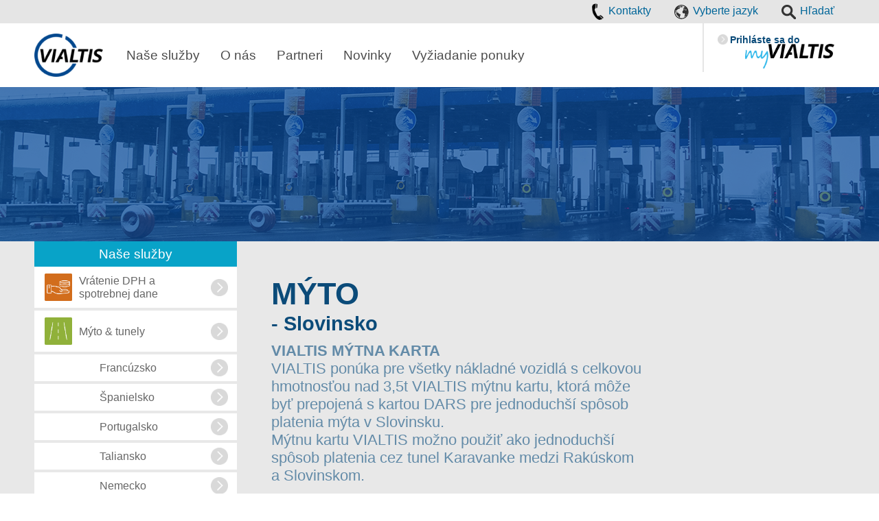

--- FILE ---
content_type: text/html; charset=utf-8
request_url: https://www.vialtis.com/sk/na%C5%A1e-slu%C5%BEby/m%C3%BDto-tunely/slovinsko
body_size: 26520
content:

<!DOCTYPE html>
<html lang="sk">
<head id="head" class="no-js"><meta charset="utf-8" /><meta name="robots" content="index,follow" /><link rel="icon" href="/favicon.ico" /><link rel="shortcut icon" href="/favicon.ico" /><meta http-equiv="x-ua-compatible" content="ie=edge" /><meta name="viewport" content="width=device-width, initial-scale=1" /><link rel="stylesheet" type="text/css" href="/assets/components/slick-carousel/slick/slick.css" /><link rel="stylesheet" type="text/css" href="/assets/components/select2/dist/css/select2.min.css" /><link rel="stylesheet" href="/assets/css/site.min.css" />
<script src="/assets/components/modernizr/modernizr.js"></script>    
<!--[if lt IE 9]>
	<script src="/assets/components/selectivizr/selectivizr.js"></script>
	<script src="/assets/components/respond/dest/respond.min.js"></script>
	<script src="/assets/components/calc-polyfill/calc.min.js"></script>
	<link rel="stylesheet" href="/assets/css/ie.css" />
	<![endif]-->
<!--[if lte IE 9]>
	<script src="/assets/components/H5F/h5f.min.js"></script>
	<script src="/assets/components/moment/min/moment.min.js"></script>
	<script src="/assets/components/pikaday/pikaday.js"></script>
	<link rel="stylesheet" href="/assets/components/pikaday/css/pikaday.css" />
	<![endif]-->
    
    <script src="https://ajax.googleapis.com/ajax/libs/jquery/1.11.2/jquery.min.js" integrity="sha256-Ls0pXSlb7AYs7evhd+VLnWsZ/AqEHcXBeMZUycz/CcA= sha384-Pn+PczAsODRZ2PiGg0IheRROpP7lXO1NTIjiPo6cca8TliBvaeil42fobhzvZd74 sha512-eBrO3JneTOjVPZtDoVjGReqxsj39/WtXs8RCsRrMSjRODVsAZ9S3i7Fzq73tdfuRxBDytaWPcdQ4qmJm0EjZig==" crossorigin="anonymous"></script>
    <script src="/assets/js/vialtisCore.js"></script>
    <meta name="google-site-verification" content="tE8Hm0oeMCPo6K8M1jyUw-6PAJiQ7OCuhaO_FgTaKCA" />
    <script>(function (w, d, s, l, i) {
        w[l] = w[l] || []; w[l].push({
            'gtm.start':new Date().getTime(), event: 'gtm.js'
        }); var f = d.getElementsByTagName(s)[0],
            j = d.createElement(s), dl = l != 'dataLayer' ? '&l=' + l : ''; j.async = true; j.src = 'https://www.googletagmanager.com/gtm.js?id=' + i + dl; f.parentNode.insertBefore(j, f);
    })(window, document, 'script', 'dataLayer', 'GTM-5364X4');</script> 
<meta property="og:site_name " content="www.vialtis.com" /><meta property="og:url" content="https://www.vialtis.com/sk/naše-služby/mýto-tunely/slovinsko" /><meta property="og:type" content="website" /><meta property="og:image" content="https://www.vialtis.com/assets/images/vialtis-logo.png" /><meta property="og:image:width" content="267"/><meta property="og:image:height" content="170"/><meta property="og:image:secure_url" content="https://www.vialtis.com/assets/images/vialtis-logo.png" /><meta property="og:locale" content="sk-SK" /><title>
	Slovinsko
</title><meta property="og:title" content="Slovinsko" /><meta name="description" content="M&amp;yacute;to - SlovinskoVIALTIS M&amp;Yacute;TNA KARTA VIALTIS pon&amp;uacute;ka pre v&amp;scaron;etky n&amp;aacute;kladn&amp;eacute; vozidl&amp;aacute; s celkovou hmotnosťou nad 3,5t V" /><meta property="og:description" content="M&yacute;to - SlovinskoVIALTIS M&Yacute;TNA KARTA VIALTIS pon&uacute;ka pre v&scaron;etky n&aacute;kladn&eacute; vozidl&aacute; s celkovou hmotnosťou nad 3,5t V" /><link rel="alternate" hreflang="bg" href="https://www.vialtis.com/bg/нашите-услуги/пътни-такси/пътни-такси-в-словения" />
<link rel="alternate" hreflang="da" href="https://www.vialtis.com/da/vores-servicer/vejafgift/vejafgifter-i-slovenien" />
<link rel="alternate" hreflang="de" href="https://www.vialtis.com/de/unsere-dienstleistungen/straßenmaut/maut-in-slowenien" />
<link rel="alternate" hreflang="en" href="https://www.vialtis.com/en/our-services/road-tolls/tolls-in-slovenia" />
<link rel="alternate" hreflang="es" href="https://www.vialtis.com/es/nuestros-servicios/autopistas-de-peaje/peajes-en-eslovenia" />
<link rel="alternate" hreflang="fr" href="https://www.vialtis.com/fr/nos-services/péages-routiers/péages-en-slovénie" />
<link rel="alternate" hreflang="hu" href="https://www.vialtis.com/hu/szolgáltatásaink/útdíjak/szlovénia/szlovénia" />
<link rel="alternate" hreflang="it" href="https://www.vialtis.com/it/i-nostri-servizi/pedaggi/pedaggi-in-slovenia" />
<link rel="alternate" hreflang="lt" href="https://www.vialtis.com/lt/mūsų-paslaugos/kelių-mokesčiai/kelių-mokesčiai-slovėnija" />
<link rel="alternate" hreflang="fr-ma" href="https://www.vialtis.com/ma/nos-services/péages-routiers/péages-en-slovénie" />
<link rel="alternate" hreflang="pl" href="https://www.vialtis.com/pl/nasze-usługi/opłaty-drogowe-i-tunele/opłaty-drogowe-w-słowenii" />
<link rel="alternate" hreflang="pt" href="https://www.vialtis.com/pt/os-nossos-serviços/portagens-rodoviárias/portagens-na-eslovénia" />
<link rel="alternate" hreflang="ro" href="https://www.vialtis.com/ro/serviciile-noastre/taxe-de-drum/taxele-de-drum-in-slovenia" />
<link rel="alternate" hreflang="sk" href="https://www.vialtis.com/sk/naše-služby/mýto-tunely/slovinsko" />
<link rel="alternate" hreflang="tr" href="https://www.vialtis.com/tr/hizmetlerimiz/otoyol-geçişleri/slovenya" />
</head>
<body>
    <form method="post" action="/sk/naše-služby/mýto-tunely/slovinsko" id="form1">
<div class="aspNetHidden">
<input type="hidden" name="__VIEWSTATE" id="__VIEWSTATE" value="keoUDqVYHsCDPhOMt/xAt8DNUotYniYLHYyZHIwu/qGzVBcghNvr9hXNCbNQKV8YZsSjViPz40zh1EBErMnSYB+NwyP2doKy2E/aQfVPxreFzWwn/6LltkTKdFkSTg+8ImLYIry0nzJrwBqBSlvmJ50KssCHN9UFyFursQVDcEo0TFtOO97PtP3FR0n3aoliAH+T7F8CLSslDCPTP8FgB+f2SLV/tgGqx63JkNaKq4hv1gyEmU5fOCsm3954O2owVLmcBcoFYNutgNXIPfu0cL/jC5mLTH0SiEmBFpzZC4uUBWPcSFpIEj1Pujl6UeIIuNzm4qbMaI4nCjv+5sVTdydhXHiQ1MFFektKKDj3DzWWfixKAklicJ5xXZC1c1U+uxXsGafLZ411jTP+GuBa1uiWqs9ULI4Sw693u8MsMhyh7t9jyFM617MCRhAwx/z+cdjImBqDqkMGsjqcmCNqXJDhDyi00EdTlNY0AlWNCQ15/wmPQ9jW1R6C+QdC2G7Ky1q7ix8IqVD2Oe3qGHHg0YZta/rkMqw0E08z4jk24eMuUY7Cg5WqAbbxST5awbtxgtoH9HhGj45Drcu+zAKRBD0INe1f2Iz8/CGXK/ZPHBAmRltanYUBaYUKsvFwxk69vpUZas03kDZIXAGawp4I8mEBcSZ7/++JMa//JsyT1a+/qSV9TEC9UTRPaxEbmy8h2qCQObIpSawiWlxsVqlf5zOQHn7w26Ge0VDvxhzmnc+8WoL4DTIout4iX7DZBsZMr5ERX1zfCf/lXCTTi1yGFsQEwum44y1S/c+4cT5M1gGg3Fie/ljcces4W7C/g356t7aG1LvIvK+3OeN1eR4/K63O+7leBuMC5gDa+OMeESfBSu1Ofmd4Yu8RgNuUJOfU9jZFGQLt8CctCpC31arzS46ksmqAPAztYpp9HD1zK5dO4g0U+tYBMVB5OvCqs1/fuih2YXhq62PFmhXrbOi4M1/T8GEeywsyJiLFogsA0RORxGWQQzlXD+gvLuQQ9qeZM/n+sF4Aiz4tJm/HaQAWofJz001iiMHazpMoxEfPLGI2FwiQyR35etvvMVgXEC90Yj4bjiN1nKzIXJqlwkCsLDSbmoZ49emq5mk71eMCyY0/Qgc1XQDCATOqA/VNvT50evuLTLV5n1nkXNtWz8wi7aoLYQtZdlPiqMmGYe5eMAQ4VZJs1RAMCevYfLEc5EmiQzLDAJ+o408OCaxiTw2I3g9bJyyp7UVQj5YFeq3pnHaljdut6FLwt9BobGLj6Duff4cS7UGQ8t3HQjFaTpG8XvLUVPSdwwCR04daPuB/QK+C/C2zSHnbGQ8ImqxTuhJ1BQtDgSFwhJlKNkVQ+fAFV597DU5o4nLQmWoIrW9a8ktAbApKgvmQcKGHaH1iWe3ISCCY0lYpb1+K2fE0CxbG12id2cNqVu2rPVq4Vu5BHlZLQVWcN5V8oA+fKiGjJdfdxJUIn37fCzanYo/rAif0SqNI23o6UBqr7I5iQJRNnndgaq5rxVjtm093Z6UmzmkT" />
</div>

<div class="aspNetHidden">

	<input type="hidden" name="__VIEWSTATEGENERATOR" id="__VIEWSTATEGENERATOR" value="CA0B0334" />
	<input type="hidden" name="__VIEWSTATEENCRYPTED" id="__VIEWSTATEENCRYPTED" value="" />
	<input type="hidden" name="__EVENTVALIDATION" id="__EVENTVALIDATION" value="GAMZF8Pmpa1J8pFKIxtckOrnShq6BR2Tqf2/Jx2IdwwL+tTh2221hpi1TolIRCjTVhLaGkPV5aTMiC2AGYPcRZTalPZYb4jinr6z6aEvXv1F3kLZ5iZuB60V4UVWljoaOLNH9B0MLAMNeBrboT1woZNpbJX1mMWUcdpYi7dXMNQFTc8YRbwz1Lr9zndaLaGZcxy6+Vww1Xy3OupmJla/Iaesub+3SwXNoxc1Del2g5wZFncxjg6RuuHRfudia1EBnu9cmXcvKkD71DuZekMsnw==" />
</div>
        <noscript><iframe src="https://www.googletagmanager.com/ns.html?id=GTM-5364X4" height="0" width="0" style="display:none;visibility:hidden"></iframe></noscript> 
    

    
<section class="site-header page-load-animation">    
	<div class="static-bar cf">
		<div class="container">
			<ul class="static-bar-menu">
			   <li>
					<a href="/sk/kontaktujte-vialtis"><img src="/assets/images/global-icon-phone.png" width="19" height="24" alt="" /> Kontakty</a>
				</li>

				<li>
					<a href="#"><img src="/assets/images/global-icon-language.png" width="21" height="21" alt="" /> Vyberte jazyk</a>

					<div class="sub-items">
						<ul><li><a href="https://www.vialtis.com">Anglictina</a></li><li><a href="https://www.vialtis.com/bg">Bulharčina</a></li><li><a href="https://www.vialtis.com/da">Dánsky</a></li><li><a href="https://www.vialtis.com/fr">Francúzština</a></li><li><a href="https://www.vialtis.com/lt">Litovsky</a></li><li><a href="https://www.vialtis.com/hu">Madarcina</a></li><li><a href="https://www.vialtis.com/de">Nemcina</a></li><li><a href="https://www.vialtis.com/pl">Polština</a></li><li><a href="https://www.vialtis.com/pt">Portugalcina</a></li><li><a href="https://www.vialtis.com/ro">Rumuncina</a></li><li><a href="https://www.vialtis.com/sk">Slovencina</a></li><li><a href="https://www.vialtis.com/es">Španielcina</a></li><li><a href="https://www.vialtis.com/it">Taliancina</a></li><li><a href="https://www.vialtis.com/tr">Turectina</a></li></ul>
					</div>
				</li>

				<li>
					<a href="#"><img src="/assets/images/global-icon-search.png" width="21" height="21" alt="" /> Hľadať</a>

					<div class="sub-items search">
							<input name="ctl00$ctl00$ctxTopMenu$txtSearch" type="text" id="ctxTopMenu_txtSearch" class="search-field" />							
                            <input type="image" name="ctl00$ctl00$ctxTopMenu$btnSearch" id="ctxTopMenu_btnSearch" alt="" class="search-button" src="/assets/images/global-icon-search.png" style="height:21px;width:21px;" />
					</div>
				</li>
			</ul>
		</div>
	</div>

    <div class="desktop-menu js_desktopMenu js_stickHeight">
		<div class="main-menu cf js_doStick">
			<div class="container">
				<ul class="main-menu-items">
					<li>
						<a href="https://www.vialtis.com/sk" class="logo"><img src="/assets/images/vialtis-logo.png" width="100" height="63" alt="www.vialtis.com" /></a>
					</li>
    
                    <li><a href="#" class="js_hasSubItems"><span>Naše služby</span></a><ul><li><a href="/sk/naše-služby/vrátenie-dph-a-spotrebnej-dane">Vrátenie DPH a spotrebnej dane</a><ul><li><a href="/sk/naše-služby/vrátenie-dph-a-spotrebnej-dane/francúzsko-vrátenie-spotrebnej-dane-z-paliva-diesel">FRANCÚZSKO: vrátenie spotrebnej dane z paliva diesel</a></li><li><a href="/sk/naše-služby/vrátenie-dph-a-spotrebnej-dane/belgicko-vrátenie-spotrebnej-dane-z-paliva-diesel">BELGICKO: vrátenie spotrebnej dane z paliva diesel</a></li><li><a href="/sk/naše-služby/vrátenie-dph-a-spotrebnej-dane/taliansko-vrátenie-spotrebnej-dane-z-paliva-diesel">TALIANSKO: vrátenie spotrebnej dane z paliva diesel</a></li><li><a href="/sk/naše-služby/vrátenie-dph-a-spotrebnej-dane/španielsko-vrátenie-spotrebnej-dane-z-paliva-diesel">ŠPANIELSKO: vrátenie spotrebnej dane z paliva diesel</a></li><li><a href="/sk/naše-služby/vrátenie-dph-a-spotrebnej-dane/slovinsko-vrátenie-spotrebnej-dane-z-paliva-diesel">SLOVINSKO: vrátenie spotrebnej dane z paliva diesel</a></li><li><a href="/sk/naše-služby/vrátenie-dph-a-spotrebnej-dane/maďarsko-vrátenie-spotrebnej-dane-z-paliva-diesel">MAĎARSKO: vrátenie spotrebnej dane z paliva diesel</a></li><li><a href="/sk/naše-služby/vrátenie-dph-a-spotrebnej-dane/platba-vopred-do-48-hodín">Platba vopred do 48 hodín</a></li></ul></li><li><a href="/sk/naše-služby/mýto-tunely">Mýto & tunely</a><ul><li><a href="/sk/naše-služby/mýto-tunely/francúzsko">Francúzsko</a></li><li><a href="/sk/naše-služby/mýto-tunely/španielsko">Španielsko</a></li><li><a href="/sk/naše-služby/mýto-tunely/portugalsko">Portugalsko</a></li><li><a href="/sk/naše-služby/mýto-tunely/taliansko">Taliansko</a></li><li><a href="/sk/naše-služby/mýto-tunely/nemecko">Nemecko</a></li><li><a href="/sk/naše-služby/mýto-tunely/rakúsko">Rakúsko</a></li><li><a href="/sk/our-services/road-tolls/poľsko">Poľsko</a></li><li><a href="/sk/naše-služby/mýto-tunely/benelux">Benelux</a></li><li><a href="/sk/naše-služby/mýto-tunely/slovinsko">Slovinsko</a></li><li><a href="/sk/naše-služby/mýto-tunely/slovensko">Slovensko</a></li><li><a href="/sk/naše-služby/mýto-tunely/švajčiarsko">Švajčiarsko</a></li><li><a href="/sk/naše-služby/mýto-tunely/česká-republik">Česká republika</a></li><li><a href="/sk/naše-služby/mýto-tunely/madarsko">Maďarsko</a></li><li><a href="/sk/naše-služby/mýto-tunely/bulharsko">Bulharsko</a></li><li><a href="/sk/naše-služby/mýto-tunely/spojené-kráľovstvo">Spojené Kráľovstvo</a></li><li><a href="/sk/naše-služby/mýto-tunely/dánsko-švédsk">Dánsko, Švédsko</a></li><li><a href="/sk/naše-služby/mýto-tunely/nórsko">Nórsko</a></li></ul></li><li><a href="/sk/naše-služby/lodná-doprava/rezervácia-trajektov">Rezervácia trajektov</a></li><li><a href="/sk/nase-sluzby/pravnym-servisom-vialtis">Právnym servisom VIALTIS</a></li></ul></li><li><a href="#" class="js_hasSubItems"><span>O nás</span></a><ul><li><a href="/sk/o-nás/naša-spoločnosť">Naša spoločnosť</a></li><li><a href="/sk/o-nás/naša-história">Naša história</a></li><li><a href="/sk/o-nás/referencie">Referencie</a></li><li><a href="/sk/o-nás/privacy-policy">Privacy policy</a></li></ul></li><li><a href="/sk/partneri"><span>Partneri</span></a></li><li><a href="/sk/novinky"><span>Novinky</span></a></li><li><a href="/sk/vyžiadanie-ponuky"><span>Vyžiadanie ponuky</span></a></li>

                    <li class="myvialtis-login">
					<a href="https://myvialtis.com" target="_blank" rel="noopener"><br/><img src="/assets/images/myvialtis-logo.png" width="130" alt="www.myvialtis.com" />
							<div class="myvialtis-login-text">Prihláste sa do</div>
					</a>
					</li>
				</ul>
			</div>
		</div>
	</div>
	
	<div class="mobile-menu js_mobileMenu">
		<div class="main-menu cf">
			<div class="container">
				<ul class="main-menu-items">
					<li>
						<a href="/" class="logo"><img src="/assets/images/vialtis-logo.png" width="100" height="63" alt="www.vialtis.com" /></a>
					</li>

					<li class="menu-toggle">
						<a href="#mobileMenuItems" class="js_menuToggle"><img src="/assets/images/menu.png" width="26" height="26" alt="" /><span class="menu-toggle-text">Menu</span></a>
					</li>

                    <li class="menu-toggle">
						<a href="#mobileLanguageMenuItems" class="js_menuToggle">
                        <img src="/assets/images/earth.png" width="26" height="26" alt="" /><span class="menu-toggle-text">Jazyk
</span></a>
					</li>

					<li class="search-toggle">
						<a href="#mobileSearchMenu" class="js_menuToggle"><img src="/assets/images/global-icon-search.png" width="21" height="21" alt="" /></a>
					</li>
				</ul>
			</div>            


			<div id="mobileSearchMenu" class="search">
                <form action="." method="get">
                <input name="ctl00$ctl00$ctxTopMenu$txtMobileSearch" type="text" id="ctxTopMenu_txtMobileSearch" class="search-field" />							
                <input type="image" name="ctl00$ctl00$ctxTopMenu$btnMobileSearch" id="ctxTopMenu_btnMobileSearch" alt="" class="search-button" src="/assets/images/global-icon-search.png" style="height:21px;width:21px;" />				    
                </form>
            </div>

		</div>

		<div class="menu-items" id="mobileMenuItems">
			<ul>
                
                	
                <li><a href="#" class="js_hasSubItems">Naše služby</a><ul>	<li><a href="#" class="js_hasSubItems">Vrátenie DPH a spotrebnej dane</a>
<ul>	<li><a href="/sk/naše-služby/vrátenie-dph-a-spotrebnej-dane">Vrátenie DPH a spotrebnej dane</a></li>
	<li><a href="/sk/naše-služby/vrátenie-dph-a-spotrebnej-dane/francúzsko-vrátenie-spotrebnej-dane-z-paliva-diesel">FRANCÚZSKO: vrátenie spotrebnej dane z paliva diesel</a></li>
	<li><a href="/sk/naše-služby/vrátenie-dph-a-spotrebnej-dane/belgicko-vrátenie-spotrebnej-dane-z-paliva-diesel">BELGICKO: vrátenie spotrebnej dane z paliva diesel</a></li>
	<li><a href="/sk/naše-služby/vrátenie-dph-a-spotrebnej-dane/taliansko-vrátenie-spotrebnej-dane-z-paliva-diesel">TALIANSKO: vrátenie spotrebnej dane z paliva diesel</a></li>
	<li><a href="/sk/naše-služby/vrátenie-dph-a-spotrebnej-dane/španielsko-vrátenie-spotrebnej-dane-z-paliva-diesel">ŠPANIELSKO: vrátenie spotrebnej dane z paliva diesel</a></li>
	<li><a href="/sk/naše-služby/vrátenie-dph-a-spotrebnej-dane/slovinsko-vrátenie-spotrebnej-dane-z-paliva-diesel">SLOVINSKO: vrátenie spotrebnej dane z paliva diesel</a></li>
	<li><a href="/sk/naše-služby/vrátenie-dph-a-spotrebnej-dane/maďarsko-vrátenie-spotrebnej-dane-z-paliva-diesel">MAĎARSKO: vrátenie spotrebnej dane z paliva diesel</a></li>
	<li><a href="/sk/naše-služby/vrátenie-dph-a-spotrebnej-dane/platba-vopred-do-48-hodín">Platba vopred do 48 hodín</a></li>
</ul></li>	<li><a href="#" class="js_hasSubItems">Mýto & tunely</a>
<ul>	<li><a href="/sk/naše-služby/mýto-tunely">Mýto & tunely</a></li>
	<li><a href="/sk/naše-služby/mýto-tunely/francúzsko">Francúzsko</a></li>
	<li><a href="/sk/naše-služby/mýto-tunely/španielsko">Španielsko</a></li>
	<li><a href="/sk/naše-služby/mýto-tunely/portugalsko">Portugalsko</a></li>
	<li><a href="/sk/naše-služby/mýto-tunely/taliansko">Taliansko</a></li>
	<li><a href="/sk/naše-služby/mýto-tunely/nemecko">Nemecko</a></li>
	<li><a href="/sk/naše-služby/mýto-tunely/rakúsko">Rakúsko</a></li>
	<li><a href="/sk/our-services/road-tolls/poľsko">Poľsko</a></li>
	<li><a href="/sk/naše-služby/mýto-tunely/benelux">Benelux</a></li>
	<li><a href="/sk/naše-služby/mýto-tunely/slovinsko">Slovinsko</a></li>
	<li><a href="/sk/naše-služby/mýto-tunely/slovensko">Slovensko</a></li>
	<li><a href="/sk/naše-služby/mýto-tunely/švajčiarsko">Švajčiarsko</a></li>
	<li><a href="/sk/naše-služby/mýto-tunely/česká-republik">Česká republika</a></li>
	<li><a href="/sk/naše-služby/mýto-tunely/madarsko">Maďarsko</a></li>
	<li><a href="/sk/naše-služby/mýto-tunely/bulharsko">Bulharsko</a></li>
	<li><a href="/sk/naše-služby/mýto-tunely/spojené-kráľovstvo">Spojené Kráľovstvo</a></li>
	<li><a href="/sk/naše-služby/mýto-tunely/dánsko-švédsk">Dánsko, Švédsko</a></li>
	<li><a href="/sk/naše-služby/mýto-tunely/nórsko">Nórsko</a></li>
</ul></li>	<li><a href="#" class="js_hasSubItems">Rezervácia trajektov</a>
<ul>	<li><a href="/sk/naše-služby/lodná-doprava/rezervácia-trajektov">Rezervácia trajektov</a></li>
</ul></li>	<li><a href="/sk/nase-sluzby/pravnym-servisom-vialtis">Právnym servisom VIALTIS</a></li>
</ul></li><li><a href="#" class="js_hasSubItems">O nás</a><ul>	<li><a href="/sk/o-nás/naša-spoločnosť">Naša spoločnosť</a></li>
	<li><a href="/sk/o-nás/naša-história">Naša história</a></li>
	<li><a href="/sk/o-nás/referencie">Referencie</a></li>
	<li><a href="/sk/o-nás/privacy-policy">Privacy policy</a></li>
</ul></li><li><a href="/sk/partneri">Partneri</a></li><li><a href="/sk/novinky">Novinky</a></li><li><a href="/sk/vyžiadanie-ponuky">Vyžiadanie ponuky</a></li>
                    <li class="myvialtis-login">
					<a href="https://myvialtis.com" target="_blank" rel="noopener"><br/><img src="/assets/images/myvialtis-logo.png" width="130" alt="www.myvialtis.com" />
						<div class="myvialtis-login-text">Prihláste sa do</div>
					</a>
				</li>
			</ul>
		</div>


         <div class="menu-items" id="mobileLanguageMenuItems">
            <ul><li><a href="https://www.vialtis.com">Anglictina</a></li><li><a href="https://www.vialtis.com/bg">Bulharčina</a></li><li><a href="https://www.vialtis.com/da">Dánsky</a></li><li><a href="https://www.vialtis.com/fr">Francúzština</a></li><li><a href="https://www.vialtis.com/lt">Litovsky</a></li><li><a href="https://www.vialtis.com/hu">Madarcina</a></li><li><a href="https://www.vialtis.com/de">Nemcina</a></li><li><a href="https://www.vialtis.com/pl">Polština</a></li><li><a href="https://www.vialtis.com/pt">Portugalcina</a></li><li><a href="https://www.vialtis.com/ro">Rumuncina</a></li><li><a href="https://www.vialtis.com/sk">Slovencina</a></li><li><a href="https://www.vialtis.com/es">Španielcina</a></li><li><a href="https://www.vialtis.com/it">Taliancina</a></li><li><a href="https://www.vialtis.com/tr">Turectina</a></li></ul>
		</div>
	</div>
</section>
    
      
<article class="service page-load-animation">


    
    <!-- top-image -->
	<section class="light top-image">
		<img src="/img/global/TopImages/TOLLS.png" alt="Slovinsko" class="top-image-image" />		
	</section>
	<!-- //top-image -->
    
    
	<section class="dark content cf">
		<div class="container">
			   
			
            <aside class="grid-u-lg-6-24 pull-to-top">
				<div class="sidebar-left">
					<div class="service-list">
						<div class="service-list-title">Naše služby</div>

						<ul class="service-list-list">
                            <li><a href="/sk/naše-služby/vrátenie-dph-a-spotrebnej-dane"><img src="/img/global/Icons/VAT_REFUND.png" alt="Vrátenie DPH a spotrebnej dane" width="40" height="40" /><span>Vrátenie DPH a spotrebnej dane</span></a></li><li><a href="/sk/naše-služby/mýto-tunely"><img src="/img/global/Icons/ROAD_TOLLS.png" alt="Mýto & tunely" width="40" height="40" /><span>Mýto & tunely</span></a></li><ul class="service-list-list shrinked"><li><a href="/sk/naše-služby/mýto-tunely/francúzsko">Francúzsko</a></li><li><a href="/sk/naše-služby/mýto-tunely/španielsko">Španielsko</a></li><li><a href="/sk/naše-služby/mýto-tunely/portugalsko">Portugalsko</a></li><li><a href="/sk/naše-služby/mýto-tunely/taliansko">Taliansko</a></li><li><a href="/sk/naše-služby/mýto-tunely/nemecko">Nemecko</a></li><li><a href="/sk/naše-služby/mýto-tunely/rakúsko">Rakúsko</a></li><li><a href="/sk/our-services/road-tolls/poľsko">Poľsko</a></li><li><a href="/sk/naše-služby/mýto-tunely/benelux">Benelux</a></li><li><a href="/sk/naše-služby/mýto-tunely/slovinsko">Slovinsko</a></li><li><a href="/sk/naše-služby/mýto-tunely/slovensko">Slovensko</a></li><li><a href="/sk/naše-služby/mýto-tunely/švajčiarsko">Švajčiarsko</a></li><li><a href="/sk/naše-služby/mýto-tunely/česká-republik">Česká republika</a></li><li><a href="/sk/naše-služby/mýto-tunely/madarsko">Maďarsko</a></li><li><a href="/sk/naše-služby/mýto-tunely/bulharsko">Bulharsko</a></li><li><a href="/sk/naše-služby/mýto-tunely/spojené-kráľovstvo">Spojené Kráľovstvo</a></li><li><a href="/sk/naše-služby/mýto-tunely/dánsko-švédsk">Dánsko, Švédsko</a></li><li><a href="/sk/naše-služby/mýto-tunely/nórsko">Nórsko</a></li></ul><li><a href="/sk/naše-služby/lodná-doprava/rezervácia-trajektov"><img src="/img/global/Icons/FERRY_BOOKING.png" alt="Rezervácia trajektov" width="40" height="40" /><span>Rezervácia trajektov</span></a></li><li><a href="/sk/nase-sluzby/pravnym-servisom-vialtis"><img src="/img/global/Icons/Legal_Service.png" alt="Právnym servisom VIALTIS" width="40" height="40" /><span>Právnym servisom VIALTIS</span></a></li>							
						</ul>
					</div>
				</div>
			</aside>
			
			<main class="grid-u-lg-12-24">
<div class="info-text">
<h1 class="info-text-title">M&yacute;to</h1>
<h2 class="info-text-subtitle"> - Slovinsko</h2>
<div class="info-text-text">
<p class="lead">
<strong>VIALTIS M&Yacute;TNA KARTA </strong><br />
VIALTIS pon&uacute;ka pre v&scaron;etky n&aacute;kladn&eacute; vozidl&aacute; s celkovou hmotnosťou nad 3,5t VIALTIS m&yacute;tnu kartu, ktor&aacute; m&ocirc;že byť prepojen&aacute; s kartou DARS pre jednoduch&scaron;&iacute; sp&ocirc;sob platenia m&yacute;ta v Slovinsku.<br />
M&yacute;tnu kartu VIALTIS možno použiť ako jednoduch&scaron;&iacute; sp&ocirc;sob platenia cez tunel Karavanke medzi Rak&uacute;skom a Slovinskom.
</p>
<hr />
<h2 class="info-text-subtitle">Va&scaron;e benefity</h2>
<ul class="vialtis-list">
    <li>Možnosť prepojenia m&yacute;tnej karty VIALTIS k registračn&eacute;mu č&iacute;slu vozidla</li>
    <li>Zaregistrujte sa na službu vr&aacute;tenia DPH a my V&aacute;m refundujeme DPH</li>
    <li>VIALTIS m&yacute;tne karty m&ocirc;žete použiť  vo Veľkej Brit&aacute;nii, Nemecku, Slovinsku, Českej republike, &Scaron;vajčiarsku, Poľsku (A2), Saint Bernard tunel, tunel Karavanke  a na n&aacute;kup Eurovignette</li>
</ul>
</div>
</div>
</main>                    
			
			
		
			
				<aside class="grid-u-lg-6-24">
						<div class="sidebar-right">
							
 <!-- supplier-contact -->

                        </div>
				</aside>
			

		</div>
	</section>
	
	
	
	
</article>

    
<!-- footer -->
<section class="site-footer page-load-animation">
	<div class="top">
		<div class="container">
			<div class="text">			    
			   <p>
                    VIALTIS S.R.O<br />Nové Záhrady I. 13/A<br>821 05 Bratislava<br>SLOVAKIA<br><br />+421 2 50 10 99 01<br/>slovakia@vialtis.com<br /><br /><a href="/Cookies/cookies.aspx" style="color:#ffffff;">Cookies</a>
				</p>
            </div>
            
            <div>
                <br/><img style="vertical-align:middle" src="/img/global/Icons/vialtis-li.png" class="img-responsive" width="33" height="33"/>
                <a href="https://www.linkedin.com/company/itd---international-transport-denmark/" class="li-share" target="_blank" rel="noreferrer"><span style="color:white">Follow us on Linkedin.</span></a>
                
            </div>
            
		</div>
	</div>

	<div class="bottom">	    
		<img src="/assets/images/taking-you-further.png" width="177" height="39" alt="TAKING YOU FURTHER" />
	</div>
</section>
<!-- //footer -->
    <script id="CookieConsent" src="https://policy.cookieinformation.com/uc.js" data-cbid="c53f5226-fe85-448f-a135-525a4e2b0b3b" data-culture="SK" data-gcm-version="2.0" type="text/javascript" async></script>
    <script>window.jQuery || document.write('<script src="/assets/components/jquery/dist/jquery.min.js"><\/script>')</script>
        
<script src="/assets/components/slick-carousel/slick/slick.min.js"></script>
<script src="/assets/components/select2/dist/js/select2.min.js"></script>
<script src="/assets/components/placeholders/dist/placeholders.jquery.js"></script>
<script src="/assets/js/all.min.js"></script> 
</form>
</body>
</html>

--- FILE ---
content_type: text/css
request_url: https://www.vialtis.com/assets/css/site.min.css
body_size: 34617
content:
body,.cf{*zoom:1}body:before,.cf:before,body:after,.cf:after{content:'';display:table}body:after,.cf:after{clear:both}*,*:before,*:after{*behavior:url("assets/extras/boxsizing.htc");-webkit-box-sizing:border-box;box-sizing:border-box;margin:0;padding:0}h1,figure,fieldset{margin:0}html,body{height:100%}body{width:100%;overflow-y:scroll}img,video,audio,embed,object,input,iframe{max-width:100%}.page-load-animation{-webkit-animation:fadein 2s;animation:fadein 2s}@-webkit-keyframes fadein{from{opacity:0}to{opacity:1}}@keyframes fadein{from{opacity:0}to{opacity:1}}@media(min-width:568px){.grid-u-sm-1,.grid-u-sm-1-1,.grid-u-sm-1-2,.grid-u-sm-1-3,.grid-u-sm-2-3,.grid-u-sm-1-4,.grid-u-sm-3-4,.grid-u-sm-1-5,.grid-u-sm-2-5,.grid-u-sm-3-5,.grid-u-sm-4-5,.grid-u-sm-5-5,.grid-u-sm-1-6,.grid-u-sm-5-6,.grid-u-sm-1-8,.grid-u-sm-3-8,.grid-u-sm-5-8,.grid-u-sm-7-8,.grid-u-sm-1-12,.grid-u-sm-5-12,.grid-u-sm-7-12,.grid-u-sm-11-12,.grid-u-sm-1-24,.grid-u-sm-2-24,.grid-u-sm-3-24,.grid-u-sm-4-24,.grid-u-sm-5-24,.grid-u-sm-6-24,.grid-u-sm-7-24,.grid-u-sm-8-24,.grid-u-sm-9-24,.grid-u-sm-10-24,.grid-u-sm-11-24,.grid-u-sm-12-24,.grid-u-sm-13-24,.grid-u-sm-14-24,.grid-u-sm-15-24,.grid-u-sm-16-24,.grid-u-sm-17-24,.grid-u-sm-18-24,.grid-u-sm-19-24,.grid-u-sm-20-24,.grid-u-sm-21-24,.grid-u-sm-22-24,.grid-u-sm-23-24,.grid-u-sm-24-24{display:inline-block;*display:inline;zoom:1;letter-spacing:normal;word-spacing:normal;vertical-align:top;text-rendering:auto}.grid-u-sm-1-24{width:4.1667%;*width:4.1357%}.grid-u-sm-1-12,.grid-u-sm-2-24{width:8.3333%;*width:8.3023%}.grid-u-sm-1-8,.grid-u-sm-3-24{width:12.5%;*width:12.469%}.grid-u-sm-1-6,.grid-u-sm-4-24{width:16.6667%;*width:16.6357%}.grid-u-sm-1-5{width:20%;*width:19.969%}.grid-u-sm-5-24{width:20.8333%;*width:20.8023%}.grid-u-sm-1-4,.grid-u-sm-6-24{width:25%;*width:24.969%}.grid-u-sm-7-24{width:29.1667%;*width:29.1357%}.grid-u-sm-1-3,.grid-u-sm-8-24{width:33.3333%;*width:33.3023%}.grid-u-sm-3-8,.grid-u-sm-9-24{width:37.5%;*width:37.469%}.grid-u-sm-2-5{width:40%;*width:39.969%}.grid-u-sm-5-12,.grid-u-sm-10-24{width:41.6667%;*width:41.6357%}.grid-u-sm-11-24{width:45.8333%;*width:45.8023%}.grid-u-sm-1-2,.grid-u-sm-12-24{width:50%;*width:49.969%}.grid-u-sm-13-24{width:54.1667%;*width:54.1357%}.grid-u-sm-7-12,.grid-u-sm-14-24{width:58.3333%;*width:58.3023%}.grid-u-sm-3-5{width:60%;*width:59.969%}.grid-u-sm-5-8,.grid-u-sm-15-24{width:62.5%;*width:62.469%}.grid-u-sm-2-3,.grid-u-sm-16-24{width:66.6667%;*width:66.6357%}.grid-u-sm-17-24{width:70.8333%;*width:70.8023%}.grid-u-sm-3-4,.grid-u-sm-18-24{width:75%;*width:74.969%}.grid-u-sm-19-24{width:79.1667%;*width:79.1357%}.grid-u-sm-4-5{width:80%;*width:79.969%}.grid-u-sm-5-6,.grid-u-sm-20-24{width:83.3333%;*width:83.3023%}.grid-u-sm-7-8,.grid-u-sm-21-24{width:87.5%;*width:87.469%}.grid-u-sm-11-12,.grid-u-sm-22-24{width:91.6667%;*width:91.6357%}.grid-u-sm-23-24{width:95.8333%;*width:95.8023%}.grid-u-sm-1,.grid-u-sm-1-1,.grid-u-sm-5-5,.grid-u-sm-24-24{width:100%}}@media(min-width:768px){.grid-u-md-1,.grid-u-md-1-1,.grid-u-md-1-2,.grid-u-md-1-3,.grid-u-md-2-3,.grid-u-md-1-4,.grid-u-md-3-4,.grid-u-md-1-5,.grid-u-md-2-5,.grid-u-md-3-5,.grid-u-md-4-5,.grid-u-md-5-5,.grid-u-md-1-6,.grid-u-md-5-6,.grid-u-md-1-8,.grid-u-md-3-8,.grid-u-md-5-8,.grid-u-md-7-8,.grid-u-md-1-12,.grid-u-md-5-12,.grid-u-md-7-12,.grid-u-md-11-12,.grid-u-md-1-24,.grid-u-md-2-24,.grid-u-md-3-24,.grid-u-md-4-24,.grid-u-md-5-24,.grid-u-md-6-24,.grid-u-md-7-24,.grid-u-md-8-24,.grid-u-md-9-24,.grid-u-md-10-24,.grid-u-md-11-24,.grid-u-md-12-24,.grid-u-md-13-24,.grid-u-md-14-24,.grid-u-md-15-24,.grid-u-md-16-24,.grid-u-md-17-24,.grid-u-md-18-24,.grid-u-md-19-24,.grid-u-md-20-24,.grid-u-md-21-24,.grid-u-md-22-24,.grid-u-md-23-24,.grid-u-md-24-24{display:inline-block;*display:inline;zoom:1;letter-spacing:normal;word-spacing:normal;vertical-align:top;text-rendering:auto}.grid-u-md-1-24{width:4.1667%;*width:4.1357%}.grid-u-md-1-12,.grid-u-md-2-24{width:8.3333%;*width:8.3023%}.grid-u-md-1-8,.grid-u-md-3-24{width:12.5%;*width:12.469%}.grid-u-md-1-6,.grid-u-md-4-24{width:16.6667%;*width:16.6357%}.grid-u-md-1-5{width:20%;*width:19.969%}.grid-u-md-5-24{width:20.8333%;*width:20.8023%}.grid-u-md-1-4,.grid-u-md-6-24{width:25%;*width:24.969%}.grid-u-md-7-24{width:29.1667%;*width:29.1357%}.grid-u-md-1-3,.grid-u-md-8-24{width:33.3333%;*width:33.3023%}.grid-u-md-3-8,.grid-u-md-9-24{width:37.5%;*width:37.469%}.grid-u-md-2-5{width:40%;*width:39.969%}.grid-u-md-5-12,.grid-u-md-10-24{width:41.6667%;*width:41.6357%}.grid-u-md-11-24{width:45.8333%;*width:45.8023%}.grid-u-md-1-2,.grid-u-md-12-24{width:50%;*width:49.969%}.grid-u-md-13-24{width:54.1667%;*width:54.1357%}.grid-u-md-7-12,.grid-u-md-14-24{width:58.3333%;*width:58.3023%}.grid-u-md-3-5{width:60%;*width:59.969%}.grid-u-md-5-8,.grid-u-md-15-24{width:62.5%;*width:62.469%}.grid-u-md-2-3,.grid-u-md-16-24{width:66.6667%;*width:66.6357%}.grid-u-md-17-24{width:70.8333%;*width:70.8023%}.grid-u-md-3-4,.grid-u-md-18-24{width:75%;*width:74.969%}.grid-u-md-19-24{width:79.1667%;*width:79.1357%}.grid-u-md-4-5{width:80%;*width:79.969%}.grid-u-md-5-6,.grid-u-md-20-24{width:83.3333%;*width:83.3023%}.grid-u-md-7-8,.grid-u-md-21-24{width:87.5%;*width:87.469%}.grid-u-md-11-12,.grid-u-md-22-24{width:91.6667%;*width:91.6357%}.grid-u-md-23-24{width:95.8333%;*width:95.8023%}.grid-u-md-1,.grid-u-md-1-1,.grid-u-md-5-5,.grid-u-md-24-24{width:100%}}@media(min-width:1024px){.grid-u-lg-1,.grid-u-lg-1-1,.grid-u-lg-1-2,.grid-u-lg-1-3,.grid-u-lg-2-3,.grid-u-lg-1-4,.grid-u-lg-3-4,.grid-u-lg-1-5,.grid-u-lg-2-5,.grid-u-lg-3-5,.grid-u-lg-4-5,.grid-u-lg-5-5,.grid-u-lg-1-6,.grid-u-lg-5-6,.grid-u-lg-1-8,.grid-u-lg-3-8,.grid-u-lg-5-8,.grid-u-lg-7-8,.grid-u-lg-1-12,.grid-u-lg-5-12,.grid-u-lg-7-12,.grid-u-lg-11-12,.grid-u-lg-1-24,.grid-u-lg-2-24,.grid-u-lg-3-24,.grid-u-lg-4-24,.grid-u-lg-5-24,.grid-u-lg-6-24,.grid-u-lg-7-24,.grid-u-lg-8-24,.grid-u-lg-9-24,.grid-u-lg-10-24,.grid-u-lg-11-24,.grid-u-lg-12-24,.grid-u-lg-13-24,.grid-u-lg-14-24,.grid-u-lg-15-24,.grid-u-lg-16-24,.grid-u-lg-17-24,.grid-u-lg-18-24,.grid-u-lg-19-24,.grid-u-lg-20-24,.grid-u-lg-21-24,.grid-u-lg-22-24,.grid-u-lg-23-24,.grid-u-lg-24-24{display:inline-block;*display:inline;zoom:1;letter-spacing:normal;word-spacing:normal;vertical-align:top;text-rendering:auto}.grid-u-lg-1-24{width:4.1667%;*width:4.1357%}.grid-u-lg-1-12,.grid-u-lg-2-24{width:8.3333%;*width:8.3023%}.grid-u-lg-1-8,.grid-u-lg-3-24{width:12.5%;*width:12.469%}.grid-u-lg-1-6,.grid-u-lg-4-24{width:16.6667%;*width:16.6357%}.grid-u-lg-1-5{width:20%;*width:19.969%}.grid-u-lg-5-24{width:20.8333%;*width:20.8023%}.grid-u-lg-1-4,.grid-u-lg-6-24{width:25%;*width:24.969%}.grid-u-lg-7-24{width:29.1667%;*width:29.1357%}.grid-u-lg-1-3,.grid-u-lg-8-24{width:33.3333%;*width:33.3023%}.grid-u-lg-3-8,.grid-u-lg-9-24{width:37.5%;*width:37.469%}.grid-u-lg-2-5{width:40%;*width:39.969%}.grid-u-lg-5-12,.grid-u-lg-10-24{width:41.6667%;*width:41.6357%}.grid-u-lg-11-24{width:45.8333%;*width:45.8023%}.grid-u-lg-1-2,.grid-u-lg-12-24{width:50%;*width:49.969%}.grid-u-lg-13-24{width:54.1667%;*width:54.1357%}.grid-u-lg-7-12,.grid-u-lg-14-24{width:58.3333%;*width:58.3023%}.grid-u-lg-3-5{width:60%;*width:59.969%}.grid-u-lg-5-8,.grid-u-lg-15-24{width:62.5%;*width:62.469%}.grid-u-lg-2-3,.grid-u-lg-16-24{width:66.6667%;*width:66.6357%}.grid-u-lg-17-24{width:70.8333%;*width:70.8023%}.grid-u-lg-3-4,.grid-u-lg-18-24{width:75%;*width:74.969%}.grid-u-lg-19-24{width:79.1667%;*width:79.1357%}.grid-u-lg-4-5{width:80%;*width:79.969%}.grid-u-lg-5-6,.grid-u-lg-20-24{width:83.3333%;*width:83.3023%}.grid-u-lg-7-8,.grid-u-lg-21-24{width:87.5%;*width:87.469%}.grid-u-lg-11-12,.grid-u-lg-22-24{width:91.6667%;*width:91.6357%}.grid-u-lg-23-24{width:95.8333%;*width:95.8023%}.grid-u-lg-1,.grid-u-lg-1-1,.grid-u-lg-5-5,.grid-u-lg-24-24{width:100%}}@media(min-width:1280px){.grid-u-xl-1,.grid-u-xl-1-1,.grid-u-xl-1-2,.grid-u-xl-1-3,.grid-u-xl-2-3,.grid-u-xl-1-4,.grid-u-xl-3-4,.grid-u-xl-1-5,.grid-u-xl-2-5,.grid-u-xl-3-5,.grid-u-xl-4-5,.grid-u-xl-5-5,.grid-u-xl-1-6,.grid-u-xl-5-6,.grid-u-xl-1-8,.grid-u-xl-3-8,.grid-u-xl-5-8,.grid-u-xl-7-8,.grid-u-xl-1-12,.grid-u-xl-5-12,.grid-u-xl-7-12,.grid-u-xl-11-12,.grid-u-xl-1-24,.grid-u-xl-2-24,.grid-u-xl-3-24,.grid-u-xl-4-24,.grid-u-xl-5-24,.grid-u-xl-6-24,.grid-u-xl-7-24,.grid-u-xl-8-24,.grid-u-xl-9-24,.grid-u-xl-10-24,.grid-u-xl-11-24,.grid-u-xl-12-24,.grid-u-xl-13-24,.grid-u-xl-14-24,.grid-u-xl-15-24,.grid-u-xl-16-24,.grid-u-xl-17-24,.grid-u-xl-18-24,.grid-u-xl-19-24,.grid-u-xl-20-24,.grid-u-xl-21-24,.grid-u-xl-22-24,.grid-u-xl-23-24,.grid-u-xl-24-24{display:inline-block;*display:inline;zoom:1;letter-spacing:normal;word-spacing:normal;vertical-align:top;text-rendering:auto}.grid-u-xl-1-24{width:4.1667%;*width:4.1357%}.grid-u-xl-1-12,.grid-u-xl-2-24{width:8.3333%;*width:8.3023%}.grid-u-xl-1-8,.grid-u-xl-3-24{width:12.5%;*width:12.469%}.grid-u-xl-1-6,.grid-u-xl-4-24{width:16.6667%;*width:16.6357%}.grid-u-xl-1-5{width:20%;*width:19.969%}.grid-u-xl-5-24{width:20.8333%;*width:20.8023%}.grid-u-xl-1-4,.grid-u-xl-6-24{width:25%;*width:24.969%}.grid-u-xl-7-24{width:29.1667%;*width:29.1357%}.grid-u-xl-1-3,.grid-u-xl-8-24{width:33.3333%;*width:33.3023%}.grid-u-xl-3-8,.grid-u-xl-9-24{width:37.5%;*width:37.469%}.grid-u-xl-2-5{width:40%;*width:39.969%}.grid-u-xl-5-12,.grid-u-xl-10-24{width:41.6667%;*width:41.6357%}.grid-u-xl-11-24{width:45.8333%;*width:45.8023%}.grid-u-xl-1-2,.grid-u-xl-12-24{width:50%;*width:49.969%}.grid-u-xl-13-24{width:54.1667%;*width:54.1357%}.grid-u-xl-7-12,.grid-u-xl-14-24{width:58.3333%;*width:58.3023%}.grid-u-xl-3-5{width:60%;*width:59.969%}.grid-u-xl-5-8,.grid-u-xl-15-24{width:62.5%;*width:62.469%}.grid-u-xl-2-3,.grid-u-xl-16-24{width:66.6667%;*width:66.6357%}.grid-u-xl-17-24{width:70.8333%;*width:70.8023%}.grid-u-xl-3-4,.grid-u-xl-18-24{width:75%;*width:74.969%}.grid-u-xl-19-24{width:79.1667%;*width:79.1357%}.grid-u-xl-4-5{width:80%;*width:79.969%}.grid-u-xl-5-6,.grid-u-xl-20-24{width:83.3333%;*width:83.3023%}.grid-u-xl-7-8,.grid-u-xl-21-24{width:87.5%;*width:87.469%}.grid-u-xl-11-12,.grid-u-xl-22-24{width:91.6667%;*width:91.6357%}.grid-u-xl-23-24{width:95.8333%;*width:95.8023%}.grid-u-xl-1,.grid-u-xl-1-1,.grid-u-xl-5-5,.grid-u-xl-24-24{width:100%}}body{font-family:Calibri,Sans-Serif;font-weight:200;padding-top:60px;font-size:16px;font-size:1rem;line-height:1.2}.container{max-width:1280px;margin:0 auto;padding:0 15px}a{color:#069;text-decoration:none}img{border:0}a:hover{text-decoration:underline}section{padding:50px 0}.pull-to-top{margin-top:-50px}article>.top-image,article>.slider{padding-top:0}.light{background:#fff}.dark{background:#e8e8e8}main{float:left;width:100%}aside{margin:40px 0;float:left}aside section{padding:15px 0;margin:0 0 15px 0}main+aside{float:right;width:100%}.lead{font-size:22px;font-size:1.4rem}.sidebar-left{display:none}@media(min-width:1024px){.container{padding:0 50px}.sidebar-right{padding-left:30px}aside+main{padding-left:30px}aside{margin:0}.sidebar-left{display:block}body{padding-top:0}main{width:auto}}@media(min-width:1280px){.sidebar-right{padding-left:50px;padding-top:10px}aside+main{padding-left:50px}}.hide{display:none}.site-footer{padding-top:0}.site-footer .bottom{text-align:center;padding-top:15px;padding-bottom:15px}.site-footer .top{background:#0b4b79;padding-top:30px;padding-bottom:30px;text-align:center}.site-footer .top .text{color:#fff;vertical-align:top}.site-header{position:relative;z-index:6;padding:0}.site-header .static-bar{display:none}.desktop-menu{display:none}.site-header .search .search-field{border:solid 1px #ccc;width:150px;height:30px;margin-left:8px;padding:2px 10px}.site-header .search .search-button{vertical-align:top;margin-top:4px}.mobile-menu{position:fixed;top:0;left:0;width:100%}.mobile-menu a:hover,.mobile-menu a:focus{text-decoration:none}.mobile-menu .main-menu-items .search-toggle,.mobile-menu .main-menu-items .menu-toggle{float:right;margin:15px 15px 0 10px}.mobile-menu .main-menu-items .search-toggle img,.mobile-menu .main-menu-items .menu-toggle img{display:block;margin:0 auto}.mobile-menu .main-menu-items .menu-toggle-text{color:#3f3f3f;font-weight:bold;display:block;text-align:center;font-size:12px;text-transform:uppercase}.mobile-menu .search{background:#fff;position:absolute;top:100%;right:-100%;padding:10px;-webkit-transition:right .2s linear;transition:right .2s linear}.mobile-menu .search.open{right:0}.main-menu{background:#fff;position:relative;z-index:4}.main-menu.stick{position:fixed;top:0;left:0;width:100%}.mobile-menu .main-menu-items{list-style:none}.mobile-menu .main-menu-items li{float:left}.mobile-menu .myvialtis-login{background:#fff;float:left;padding:10px}.myvialtis-login{position:relative}.myvialtis-login-text{background:url(/assets/images/arrow-news-off.png) top left no-repeat;background-size:15px 15px;color:#0b4b79;font-size:14px;font-size:.9rem;font-weight:600;position:absolute;top:16px;left:20px;padding-left:18px}.myvialtis-login:hover .myvialtis-login-text{background-image:url(/assets/images/arrow-news-on.png)}.mobile-menu .menu-items{padding:15px;background:#0b4b79;position:fixed;top:0;right:-100%;bottom:0;padding-top:60px;overflow-y:scroll;z-index:3;width:95%;-webkit-transition:right .2s linear;transition:right .2s linear}.mobile-menu .menu-items.open{right:0}.mobile-menu .menu-items ul{list-style:none}.mobile-menu .menu-items a{color:#fff}.mobile-menu .menu-items a:hover{text-decoration:none}.mobile-menu .menu-items .open>a{color:#098fb6}.mobile-menu .menu-items .open>ul{display:block}.mobile-menu .menu-items>ul>li>a{font-size:22px;font-size:1.4rem}.mobile-menu .menu-items>ul>li{display:block;margin:20px 0}.mobile-menu .menu-items ul ul{display:none}.mobile-menu .menu-items>ul>li>ul>li>a{font-size:19px;font-size:1.2rem}.mobile-menu .menu-items>ul>li>ul>li{display:block;margin:15px 0}.mobile-menu .menu-items>ul>li>ul>li>ul>li>a{font-size:16px;font-size:1rem}.mobile-menu .menu-items>ul>li>ul>li>ul>li{display:block;margin:10px 0}.mobile-menu .menu-items>ul>li ul{padding-left:15px}.mobile-menu .menu-items>ul>li>ul>li:before{content:"- ";color:#fff}@media(min-width:1024px){.site-header .static-bar{display:block;background:#e5e5e5;position:relative;z-index:5}.site-header .static-bar{font-size:1rem;font-weight:200}.site-header .static-bar .static-bar-menu{float:right;list-style:none}.site-header .static-bar .static-bar-menu a:hover{text-decoration:none}.site-header .static-bar .static-bar-menu img{vertical-align:middle;margin-right:2px}.site-header .static-bar .static-bar-menu>li{position:relative;display:inline-block;padding:5px 15px}.site-header .static-bar .static-bar-menu>li:hover .sub-items{display:block}.site-header .static-bar .static-bar-menu .sub-items{display:none;background:#e5e5e5;position:absolute;top:100%;left:33px}.site-header .static-bar .static-bar-menu .sub-items ul{list-style:none;padding:10px 20px 10px 20px}.site-header .static-bar .static-bar-menu .sub-items ul li{display:block;padding:3px 0}.site-header .static-bar .static-bar-menu .sub-items.search{width:200px;left:auto;right:0;padding:5px 0}.desktop-menu{display:block}.main-menu .main-menu-items{list-style:none}.main-menu .main-menu-items>li{display:inline-block;vertical-align:middle;position:relative;padding:10px 0}.main-menu .main-menu-items>li>a{color:#4d4d4d;margin-right:15px;font-size:1rem;font-weight:200;padding:5px 0}.main-menu .main-menu-items>li>a img{display:block}.main-menu .main-menu-items>li>a span{border-bottom:solid 2px transparent}.main-menu .main-menu-items .myvialtis-login{float:right;border-left:solid 2px #e5e5e5;padding:2px 0 0 5px}.main-menu .main-menu-items .myvialtis-login a{display:block}.main-menu .main-menu-items>li>a:hover{text-decoration:none}.main-menu .main-menu-items>li>a:hover>span{border-color:#83d1e3}.main-menu .main-menu-items>li>a.logo:hover>span{border-color:transparent}.main-menu .main-menu-items>li>.logo{margin-right:30px;display:block}.main-menu .main-menu-items>li>ul{list-style:none;position:absolute;top:80%;left:-20px;width:250px;background:#fff;padding:20px;visibility:hidden;opacity:0;-webkit-transition:visibility 0s linear,opacity .2s linear;transition:visibility 0s linear,opacity .2s linear}.main-menu .main-menu-items>li:hover>ul,.main-menu .main-menu-items>li.show>ul{opacity:1;visibility:visible}.main-menu .main-menu-items>li>ul>li{position:relative;display:block;padding:4px 0}.main-menu .main-menu-items>li>ul>li>a{color:#333;font-size:1.1rem}.main-menu .main-menu-items>li>ul>li>a:hover{color:#0b4b79;text-decoration:none}.main-menu .main-menu-items>li>ul>li>ul{background:#069;background:rgba(0,102,153,.8);list-style:none;padding:10px 20px;position:absolute;top:0;left:80%;width:250px;z-index:3;visibility:hidden;opacity:0;-webkit-transition:visibility 0s linear,opacity .2s linear;transition:visibility 0s linear,opacity .2s linear}.main-menu .main-menu-items>li>ul>li:hover>ul,.main-menu .main-menu-items>li>ul>li.show>ul{opacity:1;visibility:visible}.main-menu .main-menu-items>li>ul>li>ul>li{display:block;padding:4px 0}.main-menu .main-menu-items>li>ul>li>ul>li>a{color:#fff}.mobile-menu{display:none}.myvialtis-login-text{top:12px}}@media(min-width:1280px){.main-menu .main-menu-items>li>a{margin-right:30px;font-size:1.2rem}.main-menu .main-menu-items .myvialtis-login{padding-left:60px}.main-menu .main-menu-items .myvialtis-login a{margin-right:15px}.myvialtis-login-text{top:16px}}.info-box{background:#f2f2f2}.info-box-text{float:left;padding:40px 40px}.info-block-text-image{float:left}.info-block-text-image-image{width:100%;display:block}.info-box-title{color:#0b4b79;font-size:32px;font-size:2rem;font-weight:bold;margin-bottom:15px}.info-box-text-block{color:#4d4d4d;font-size:16px;font-size:1rem;font-weight:normal}@media(min-width:1024px){.info-box-title{font-size:2.8rem}.info-box-text-block{font-size:1.3rem}.info-box-text{-webkit-transform:translateX(-100%);-ms-transform:translateX(-100%);transform:translateX(-100%)}.info-block-text-image{-webkit-transform:translateX(100%);-ms-transform:translateX(100%);transform:translateX(100%)}}.map{display:none;padding:0;position:relative}.map #gmap>div{top:0;left:0}.map #gmap{padding-top:50%}.map-link-call,.map-link{display:inline-block;background:#08a3c8;text-align:center;padding:8px 15px;color:#fff;margin-top:15px;clear:both}.map-link-call{background:url(/assets/images/mobile-phone.png) 4% center no-repeat #62ea20;background-size:25px 26px;color:#000;padding-left:33px}.map-list{background:#e8e8e8;text-align:center;color:#000;padding:20px}.map-list.blue{background:#0b4b79;color:#fff}.map-list-title{font-size:32px;font-size:2rem}.map-list .map-link-call,.map-list .map-link{clear:both}.map-list-locations{text-align:left;margin-top:30px}.map-list-location .toggler{color:#fff;background:url(/assets/images/mobile-map-arrow-down.png) 90% center no-repeat #08a3c8;background-size:25px 25px;display:block;font-size:24px;font-size:1.5rem;padding:15px;margin-bottom:5px}.map-list-location.open .toggler{background-image:url(/assets/images/mobile-map-arrow-up.png)}.map-list-location-info{display:none;margin:10px 0 20px 0}.map-list-from-to{text-align:left;margin-top:20px}.map-list-from-to select{display:block}.map-list-from-to .select2-container{display:block;width:100%!important}.map-list-from-to label{font-weight:600;display:block;margin:15px 0 5px 0}.map-list-from-to .loc-btn{display:block;background:#0b4b79;width:100%;text-align:center;color:#fff;border:0;font-size:20px;font-size:1.3rem;padding:10px;margin-top:20px}.map-text-buttons{text-align:center;margin:10px auto}@media(min-width:768px){.map{display:block}.map-list{display:none}.map-text{color:#000;text-align:center;position:absolute;top:20px;left:0;right:0}.map-text-title{font-size:3rem;margin-bottom:10px;font-weight:600}.map-text-text{font-size:1.2rem;margin-bottom:10px}.map-text-buttons .red,.map-text-buttons .black{background:#ff2400;display:inline-block;padding:5px;color:#fff}.map-text-buttons .black{background:#000}}.slider{position:relative;padding-bottom:0}.slider+section{padding-top:0}.slide{position:relative}.slide-wrap{position:absolute;bottom:0;left:0;right:0}.slide-info{background:#104c73;background:rgba(16,76,115,.9);padding:10px 15px}.slide-title{color:#fff;font-size:32px;font-size:2rem;font-weight:bold}.slide-sub-title{color:#fff;font-size:22px;font-size:1.4rem}.slide-text{color:#08a3c8;font-size:22px;font-size:1.4rem;margin:10px 0;display:none}.slide-image{display:block;width:100%}.slider .slick-dots{position:absolute;top:0;left:50%;width:100%;max-width:1180px;-webkit-transform:translateX(-50%);-ms-transform:translateX(-50%);transform:translateX(-50%);list-style:none;padding:40px 50px 0 50px;display:none!important}.slider .slick-dots li{float:left;margin-right:15px;cursor:pointer}.slider .slick-dots button{background:#fff;background:rgba(255,255,255,.5);display:block;width:50px;height:10px;font-size:1px;border:0;color:transparent}.slider .slick-dots .slick-active button{background:#000;background:rgba(0,0,0,.5)}@media(min-width:1024px){.slide-text{display:block}.slide-title{font-size:3rem}.slide-sub-title{font-size:2.4rem}.slider .slick-dots{display:block!important;padding-left:0}.slide-info{padding:30px 40px}}.frontpage .news-list{background:#fff;padding-left:20px;padding-right:20px}.frontpage .news-list-item{padding-left:0;border-bottom:solid 2px #f2f2f2;margin-bottom:-2px}.frontpage .news-list-item:last-of-type{border:0;margin-bottom:0}.frontpage .quick-links{float:right;padding-left:20px}.front-calculation .solutions{margin:40px 0 40px 0}.front-calculation .solutions>div{text-align:center}.front-calculation .solutions>div img{max-width:70%}.front-calculation .solutions .text{font-size:19px;font-size:1.2rem;margin-top:5px}.front-calculation .solutions .text p{margin-top:5px}.front-calculation{text-align:center}.front-calculation .title{color:#0b4b79;font-size:25px;font-size:1.6rem;line-height:1.2;font-weight:bold;margin-bottom:15px}.front-calculation .lead{color:#0b4b79;font-size:16px;font-size:1rem}.front-calculation .solution-button{background:#08a3c8;color:#fff;padding:10px 30px;font-weight:bold;font-size:16px;font-size:1rem}@media(min-width:1024px){.front-calculation .solutions>div{float:left}.front-calculation .plus{margin-top:50%}.front-calculation .title{font-size:3rem}.front-calculation .solution-button{font-size:1.3rem}.front-calculation .lead{font-size:1.4rem}.front-calculation .solutions>div img{max-width:100%}}.news-list{padding-bottom:5px}.news-list-item{background:url(/assets/images/arrow-news-off.png) 95% center no-repeat #fff;background-size:31px 31px;padding:20px 60px 20px 20px;display:block}.news-list-item:hover{background-image:url(/assets/images/arrow-news-on.png);text-decoration:none}.news-list-item+.news-list-item{margin-top:20px}.news-list-item-image{display:none}@media(min-width:1024px){.news-list-item-image{display:inline-block;float:left;width:20%}.news-list-item-wrap{float:left;width:100%}.news-list-item-image+.news-list-item-wrap{margin-left:3%;width:70%}}.news-list-item-time{color:#a6a6a6;font-size:16px;font-size:1rem;font-style:italic}.news-list-item-title{color:#333;font-size:22px;font-size:1.4rem}.news-list-item-text{color:#333;font-size:19px;font-size:1.2rem;margin-top:20px;display:none}.more-news{background:#e8e8e8;display:block;text-align:center;padding:5px 25px;color:#000;margin:10px auto;width:150px}.light .news-list-item{background:url(/assets/images/arrow-news-on.png) 95% center no-repeat #e8e8e8;background-size:31px 31px}.light .news-list-item:hover{background-image:url(/assets/images/arrow-news-off.png)}@media(min-width:1024px){.news-list-item-text{display:block}.news-list-item-title{font-size:1.6rem}}.quick-link{float:left;background:#fff;padding:20px;height:170px;text-align:center;border-right:#e6e6e6 solid 2px}.quick-link span{display:block}.quick-links .row+.row{margin-top:5px}.quick-links.show-mobile{display:block;margin-bottom:40px;padding-left:0}.quick-links.show-mobile .quick-link{width:50%;border-bottom:#e6e6e6 solid 2px}.quick-links.show-desktop{display:none}@media(max-width:1024px){.row .quick-link:nth-child(even){border:0}}@media(min-width:1024px){.row .quick-link:nth-child(4n){border:0}.quick-links.show-mobile{display:none}.quick-links.show-desktop{display:block}}.quick-link-full{color:#fff;background:#08a3c8;display:block;font-weight:200;font-size:22px;font-size:1.4rem;padding:8px;text-align:center}.top-image{padding:0;position:relative}.top-image-image{width:100%;display:block;min-height:130px}.top-image-block{z-index:1;position:absolute;top:0;left:50%;-webkit-transform:translateX(-50%);-ms-transform:translateX(-50%);transform:translateX(-50%);max-width:1180px;width:100%;height:100%}.top-image-block-box{background:#000;background:rgba(0,0,0,.7);height:100%;vertical-align:middle}.top-image-block-title{color:#fff;font-size:32px;font-size:2rem;margin-right:20px;padding-left:80px;position:absolute;right:0;top:50%;-webkit-transform:translateY(-50%);-ms-transform:translateY(-50%);transform:translateY(-50%);left:0}.top-image-block-image{margin-left:20px;float:left;position:absolute;left:0;top:50%;-webkit-transform:translateY(-50%);-ms-transform:translateY(-50%);transform:translateY(-50%)}.top-image-block-image img{width:45px;height:45px}@media(min-width:1024px){.top-image-block{padding:0 50px}.top-image-block-title{margin:0 auto;padding-left:0;position:static;-webkit-transform:translateY(0);-ms-transform:translateY(0);transform:translateY(0)}.top-image-block-image{float:none;margin:10px auto 0 0;position:static;-webkit-transform:translateY(0);-ms-transform:translateY(0);transform:translateY(0)}.top-image-block-wrap{display:table-cell;vertical-align:middle}.top-image-block-box{text-align:center;display:table}.top-image-block-image img{width:115px;height:115px}}@media(min-width:1279px){.top-image-block{padding:0}}@media(max-width:768px){.top-image-block-box{width:100%}}.info-text{color:#666;margin-bottom:40px}.info-text-title{font-size:35px;font-size:2.2rem;margin-bottom:0;color:#0b4b79;font-weight:bold;text-transform:uppercase}.info-text-subtitle{font-size:19px;font-size:1.2rem;margin-bottom:10px;color:#0b4b79;font-weight:bold}.info-text-image{width:100%;display:block;margin-bottom:20px}.info-text .lead{color:#638ba8;margin-bottom:20px}.info-text hr{display:block;height:1px;border:0;border-top:2px solid #fff;margin:1em 0;padding:0}@media(min-width:1024px){.info-text-title{font-size:2.8rem}.info-text-subtitle{font-size:1.8rem}}.vialtis-list{color:#000;list-style:none}.vialtis-list>li{background:url(/assets/images/bullit.png) left center no-repeat;background-size:13px 19px;display:block;min-height:22px;padding-left:20px;padding-top:2px;margin-bottom:15px;font-style:italic;font-size:1.2rem}.vialtis-mini-list{color:#000;list-style-type:disc}.vialtis-mini-list>li{margin-left:30px;padding-left:5px;padding-top:1px;color:#666}.service-list-title{background:#08a3c8;color:#fff;text-align:center;font-size:19px;font-size:1.2rem;padding:7px 0}.service-list-list{list-style:none}.service-list-list li{background:#fff;display:block;background:url(/assets/images/arrow-news-off.png) 95% center no-repeat #fff;background-size:25px 25px;margin-bottom:4px}.service-list-list li img{vertical-align:middle;margin-right:10px}.service-list-list li span{vertical-align:middle;display:inline-block;max-width:-webkit-calc(100% - 55px);max-width:calc(100% - 55px)}.service-list-list li a{color:#666;display:block;padding:10px 60px 10px 15px}.service-list-list li a:hover{text-decoration:none}.service-list-list li:hover{background-image:url(/assets/images/arrow-news-on.png)}.service-list-list.shrinked li a{padding:10px 95px;display:block}.item-link{background:url(/assets/images/arrow-news-off.png) 4% center no-repeat #0b4b79;background-size:25px 25px;display:block;z-index:1;color:#0b4b79;cursor:pointer}.item-link:hover{background-image:url(/assets/images/arrow-news-on.png)}.item-link.open,.item-link.open:hover{background-image:url(/assets/images/arrow-news-off-rotated.png)}.item-link-text{background:#fff;background-repeat:no-repeat;background-position:95% 60%;background-size:40px 40px;width:80%;float:right;padding:10px;position:relative}.item-link-title{font-weight:bold}.item-link-light-title span{color:#666}.item-link-list{display:none;background:#fff;list-style:none;position:absolute;top:100%;left:0;width:100%;padding:10px 0 20px 0;border-top:solid 2px #e8e8e8;z-index:3}.item-link-list li{display:block;padding:5px 0 5px 10px}.sidebar-left .item-link,.sidebar-right .item-link{margin-bottom:15px}.item-link-green{background-color:#4b8738;color:#fff}.item-link-green .item-link-text{background-color:#4bc638}@media(min-width:568px){.item-link{width:49%;float:left;margin-left:2%}body .item-link:nth-child(even){margin-left:0}}@media(min-width:1024px){.item-link{width:100%;margin-left:0}}.action-form{padding:15px 20px}.action-form .text-input{background:transparent;border:solid 1px #fff;padding:15px 10px;margin-bottom:8px;width:100%}.action-form .submit-input{display:block;text-align:center;border:0;background:#8fb03a;color:#fff;width:100%;font-weight:600;font-size:1rem;padding:10px 5px;margin-top:10px}.action-form .text-input::-webkit-input-placeholder{color:#333}.action-form .text-input::-moz-input-placeholder{color:#333}.action-form .text-input:-moz-input-placeholder{color:#333}.action-form .text-input:-ms-input-placeholder{color:#333}.supplier-list{margin-top:60px}.supplier-list-item{background:#fff;margin-bottom:15px}.supplier-list-item-image{float:left;padding:10px 15px}.supplier-list-item-text{float:left;padding:20px 30px}.supplier-list-item-title{font-weight:bold;color:#fff;padding-bottom:15px;font-size:17px;font-size:1.1rem}.supplier-contact-list{padding:0 20px;font-size:17px;font-size:1.1rem}.supplier-contact-list .item{text-align:center;padding:20px 0;color:#fff}.supplier-contact-list .item img{margin-bottom:5px}.supplier-contact-list .item .item-title{color:#fff;font-size:16px;font-size:1rem;display:block}.supplier-contact-list .item .item-name{font-weight:bold;display:block;color:#fff}.supplier-contact-list .item a{color:#fff}.supplier-contact-list .item .item-call{background:#8fb03a;color:#fff;display:block;text-align:center;margin-top:10px;padding:10px 5px;font-size:1rem;font-weight:600;font-family:Arial;cursor:default}.supplier-contact-list .item .item-call:hover{text-decoration:none}.site-form .input-select,.site-form .select2-selection,.site-form .input-textarea,.site-form .input-text{background:#fff;border:solid 1px transparent;width:100%;font-size:16px;font-size:1rem;padding:5px 10px;color:#000;border-radius:0;font-family:Calibri,Sans-Serif;font-weight:200}.site-form .split{width:32%;margin-right:1%;float:left}.site-form .input-select{padding-bottom:3px}.site-form input[type="date"]{padding:3px 10px 2px 10px}.site-form .select2-trigger.input-select{width:auto!important}.site-form .select2-selection{border-radius:0}.site-form .select2-container--default .select2-selection--single .select2-selection__arrow{top:4px}.site-form .select2-container .select2-selection--single .select2-selection__rendered{padding-left:0;color:#000;line-height:20px}.site-form .input-submit{background:#08a3c8;color:#fff;border:0;text-align:center;padding:10px 25px}.site-form .checkboxes{margin-top:15px;list-style:none}.site-form .checkboxes li{display:block;padding:3px 0}.site-form .checkboxes li input{vertical-align:middle;margin-right:3px}.site-form .extra-fields{display:none}.site-form .form-table{vertical-align:middle}.site-form label{display:block;padding-bottom:3px;padding-top:3px}.form-info-text{font-weight:bold;color:#000}.site-form .select2{width:100%!important}.form-thank-you{display:none}.site-form .form-field{padding-bottom:20px}.site-form .form-field.top-labels{text-align:center}@media(min-width:1024px){.site-form .second{padding-left:15px}.site-form .form-field{height:70px;overflow:hidden}.site-form .form-field.auto{height:auto}}.sidebar-info-box{background:#4d96c5;padding-top:0;padding-bottom:0}.sidebar-info-box-text{background:#044798;padding:10px}.sidebar-info-box-wrap{padding:20px}.sidebar-info-box.blue{background:#0b4b79}.sidebar-info-box.blue .sidebar-info-box-text{background:#032c4a}.sidebar-info-box-title{color:#fff;font-weight:bold;text-align:center;text-transform:uppercase}.sidebar-info-box-big-title{color:#fff;font-weight:bold;font-size:28px;font-size:1.8rem}.sidebar-info-box-light{color:#fff;font-weight:200;text-align:center}.sidebar-info-box-button{display:block;text-align:center;border:0;background:#8fb03a;color:#fff;width:100%;font-weight:600;padding:10px 5px;text-decoration:none;margin:10px auto;font-family:Arial;font-size:1rem;cursor:default}.sidebar-info-box-button:hover{text-decoration:none}.sidebar-info-box-button.large{margin:20px auto;padding:20px 5px;font-weight:bold}@media(min-width:568px){.sidebar-info-box{width:50%;margin:0 auto;margin-bottom:20px}}@media(min-width:1024px){.sidebar-info-box{width:100%}}.language-select{text-align:center}.language-select-title{color:#0b4b79;font-size:48px;font-size:3rem}.language-select .lead{color:#0b4b79;padding:5px 15%}.language-select-list{margin-top:40px}.language-select-list-item{float:left;padding:15px;text-align:left}.language-select-list-item img{vertical-align:middle;margin:0 5px 0 -5px}.language-select-list-item span{color:#000;font-weight:bold}.language-select-list-item a{background:url(/assets/images/arrow-news-off.png) 95% center no-repeat #fff;background-size:31px 31px;display:block;padding:15px 35px 15px 15px}.language-select-list-item a:hover{background-image:url(/assets/images/arrow-news-on.png);text-decoration:none}.cookie-text{background:#0b4b79;text-align:center;color:#fff;font-size:22px;font-size:1.4rem;padding:20px 10%;position:fixed;bottom:0;left:0;width:100%}.cookie-text a{color:#2e9bd2}.vatbg-left{color:#0b4b79;text-align:justify;text-align:center;font-weight:bold}.vatbg-top{color:#0b4b79;text-align:justify;text-align:center;font-weight:bold}.vatbg-middle{text-align:justify;text-align:center}table.VAT td{margin:6px 6px 6px 6px;padding:6px 6px 6px 6px}.VAT,.VAT td,.VAT th{border:2px solid #0b4b79;border-collapse:collapse}.countryoffer-list{margin-top:30px}.countryoffer-list-item{margin-bottom:15px}.countryoffer-list-item-image{float:left;padding:10px 15px}.countryoffer-list-item-text{float:left;padding:10px 30px;color:#638ba8}.countryoffer-list-item-title{font-weight:bold;color:#0b4b79;padding-bottom:5px;padding-left:15px;font-size:17px;font-size:1.1rem;text-transform:uppercase}.slide-title a{color:#fff;text-decoration:none}.slide-sub-title a{color:#fff;text-decoration:none}.slide-text a{color:#08a3c8;text-decoration:none}

--- FILE ---
content_type: application/javascript
request_url: https://www.vialtis.com/assets/js/vialtisCore.js
body_size: 351
content:
function SetCookie(c_name, value, expiredays) {    
    var exdate = new Date()
    exdate.setDate(exdate.getDate() + expiredays)
    document.cookie = c_name + "=" + escape(value) + ";path=/" + ((expiredays == null) ? "" : ";expires=" + exdate.toGMTString())
}

function recaptchaCallback() {
    $('#btnSubmit').removeAttr('disabled');
};

--- FILE ---
content_type: application/javascript
request_url: https://www.vialtis.com/assets/js/all.min.js
body_size: 9112
content:
"use strict";if(window.clientTemplate=typeof clientTemplate!="undefined"?window.clientTemplate:{},window.clientTemplate.modules=typeof window.clientTemplate.modules!="undefined"?window.clientTemplate.modules:{},window.clientTemplate.modules.form={domReady:function(){var i=this,n,t;if(!!jQuery){n=jQuery;t=400;n(".js_chooseFields").on("change",function(){var i=n("#"+n(this).val());n(".js_extraFields").slideUp(t);n('.js_extraFields [data-requiredcheck="true"]').removeAttr("required");i.length>0&&(i.slideDown(t),i.find('[data-requiredcheck="true"]').attr("required","required"))}).trigger("change");n(".js_selectFilter").select2();typeof H5F=="object"&&(n("form").each(function(n,t){H5F.setup(t,{validClass:"valid",invalidClass:"invalid",requiredClass:"required",placeholderClass:"placeholder"})}),n('input[type="date"]').each(function(n,t){new Pikaday({field:t,format:"MM/DD/YYYY"})}));n(".js_ajaxForm").on("submit",function(){var t=n(this),r=n(t.attr("data-showonsuccess")),u=t.attr("action"),i=400;return n.post(u,t.serialize()).done(function(){t.slideUp(i);r.slideDown(i)}).fail(function(){}),!1})}return!0}},window.clientTemplate=typeof clientTemplate!="undefined"?window.clientTemplate:{},window.clientTemplate.modules=typeof window.clientTemplate.modules!="undefined"?window.clientTemplate.modules:{},window.clientTemplate.modules.itemLink={domReady:function(){if(!!jQuery){var n=jQuery;n(".js_itemLinkDropdown").on("click",function(t){t.preventDefault();n(this).toggleClass("open").find(".item-link-list").toggle()})}return!0}},window.clientTemplate=typeof clientTemplate!="undefined"?window.clientTemplate:{},window.clientTemplate.modules=typeof window.clientTemplate.modules!="undefined"?window.clientTemplate.modules:{},window.clientTemplate.modules.mainMenu={stickyTriggerPoint:900,windowResize:function(){return this.stickyMenuResize(),!0},domReady:function(){var i;if(!!jQuery){var r=this,n=jQuery,t=n(".js_desktopMenu");t.find(".js_hasSubItems").on("click",function(){return t.find(".show").removeClass("show"),n(this).parent().addClass("show"),!1});t.on("mouseleave",function(){return t.find(".show").removeClass("show"),!1});i=n(".js_mobileMenu");i.find(".js_menuToggle").on("click",function(t){t.preventDefault();var r=n(n(this).attr("href")),u=r.hasClass("open");r.find(".open").removeClass("open");i.find(".open").removeClass("open");u||r.addClass("open")});i.find(".js_hasSubItems").on("click",function(t){t.preventDefault();var i=n(this).parent(),r=i.hasClass("open");r?i.removeClass("open"):i.addClass("open")});n(window).on("scroll",function(){r.stickyMenuScroll()})}return!0},stickyMenuResize:function(){var n=$(".js_stickHeight"),t=$(".js_doStick");return n.height(t.height()),this.stickyTriggerPoint=n.offset().top,!0},stickyMenuScroll:function(){var r=$(".js_stickHeight"),n=$(".js_doStick"),t=$(window).scrollTop(),i=n.hasClass("stick");return i&&t<this.stickyTriggerPoint?n.removeClass("stick"):!i&&t>=this.stickyTriggerPoint&&n.addClass("stick"),!0}},window.clientTemplate=typeof clientTemplate!="undefined"?window.clientTemplate:{},window.clientTemplate.modules=typeof window.clientTemplate.modules!="undefined"?window.clientTemplate.modules:{},window.clientTemplate.modules.map={mapStyle:[{featureType:"administrative.country",elementType:"geometry.stroke",stylers:[{color:"#76868e"},{weight:1}]},{featureType:"administrative.country",elementType:"geometry.fill",stylers:[{color:"#f5f5f5"}]},{featureType:"administrative.province",elementType:"geometry.stroke",stylers:[{color:"#a9b8bf"},{weight:1}]},{featureType:"administrative.province",elementType:"geometry.fill",stylers:[{color:"#f5f5f5"}]},{featureType:"administrative.locality",elementType:"geometry.fill",stylers:[{color:"#f5f5f5"}]},{featureType:"administrative.neighborhood",elementType:"geometry.fill",stylers:[{color:"#f5f5f5"}]},{featureType:"administrative.land_parcel",elementType:"geometry.fill",stylers:[{color:"#f5f5f5"}]},{featureType:"landscape.man_made",elementType:"geometry.fill",stylers:[{color:"#f5f5f5"}]},{featureType:"landscape.natural.terrain",elementType:"geometry.fill",stylers:[{color:"#cfe6d4"}]},{featureType:"water",elementType:"geometry.fill",stylers:[{color:"#a7bfc9"}]},{featureType:"road.highway",elementType:"geometry.stroke",stylers:[{color:"#76868e"},{lightness:75}]},{featureType:"road.highway",elementType:"geometry.fill",stylers:[{color:"#ffffff"}]},{featureType:"road.highway",elementType:"labels",stylers:[{visibility:"off"}]},{featureType:"road.local",elementType:"geometry.stroke",stylers:[{color:"#76868e"},{lightness:60}]},{featureType:"road.arterial",elementType:"geometry.stroke",stylers:[{color:"#76868e"},{lightness:55}]},{featureType:"landscape.natural",elementType:"geometry.fill",stylers:[{color:"#f5f5f5"}]},{featureType:"poi.park",elementType:"geometry.fill",stylers:[{lightness:30}]},{featureType:"administrative.province",elementType:"labels.text.fill",stylers:[{color:"#7c93a3"},{gamma:1}]},{featureType:"administrative.locality",elementType:"labels.text.fill",stylers:[{color:"#6e7e8a"},{lightness:25}]},{featureType:"administrative.neighborhood",elementType:"labels.text.fill",stylers:[{color:"#93a1ac"},{lightness:30}]},{featureType:"road.local",elementType:"labels.text.fill",stylers:[{color:"#93a1ac"},{lightness:-10}]},{featureType:"road.arterial",elementType:"labels.text.fill",stylers:[{color:"#93a1ac"},{lightness:-30}]},{featureType:"poi.attraction",elementType:"labels.text",stylers:[{visibility:"off"}]},{featureType:"poi.attraction",elementType:"geometry.fill",stylers:[{lightness:35}]},{featureType:"poi.park",elementType:"geometry.fill",stylers:[{lightness:30}]},{featureType:"administrative.country",elementType:"labels.text",stylers:[{visibility:"off"}]}],startCenter:{lat:51.441810000000217,lng:5.47119},map:null,domReady:function(){var i,t,n,r,u;if(!!jQuery){i=jQuery;t=this;t.map||!document.getElementById("gmap")||(n=window.clientTemplate.mapMarkers||!1,r=window.clientTemplate.mapLines||!1,t.map=new GMaps({div:"#gmap",lat:t.startCenter.lat,lng:t.startCenter.lng,zoom:5,styles:t.mapStyle,scrollwheel:!1}),!n||i.each(n,function(i){var r=n[i].lat||0,u=n[i].lng||0,f=n[i].title||"",e=n[i].info||"",o=n[i].id||-1,s=n[i].hidden||!1;t.map.addMarker({icon:"/assets/images/map-location.png",lat:r,lng:u,title:f,customId:o,visible:!s,infoWindow:{content:e},rightclick:function(){this.infoWindow.open(this.map,this)}})}),!r||i.each(r,function(u){var f=r[u],e=f.path||[[0,0],[0,0]],o=f.targetId||-1,s=f.style=="black"?"#000000":"#ff2400";t.map.drawPolyline({path:e,strokeColor:s,strokeOpacity:.6,strokeWeight:4,click:function(){if(!!n){var r=i.grep(t.map.markers,function(n){return n.customId==o});!r||i(r).trigger("rightclick")}}})}));i(".js_mapLocationToggle").on("click",function(n){n.preventDefault();var t=i(this).next();t.slideToggle("fast").parent().toggleClass("open")})}return!0}},window.clientTemplate=typeof clientTemplate!="undefined"?window.clientTemplate:{},window.clientTemplate.modules=typeof window.clientTemplate.modules!="undefined"?window.clientTemplate.modules:{},window.clientTemplate.modules.slider={domReady:function(){this.isIE()!=8&&this.startSlider()},startSlider:function(){return!jQuery||$(".js_slider").slick({arrows:!1,dots:!0,autoplay:!0,autoplaySpeed:5e3}),!0},isIE:function(){var n=navigator.userAgent.toLowerCase();return n.indexOf("msie")!=-1?parseInt(n.split("msie")[1]):!1}},window.clientTemplate=typeof clientTemplate!="undefined"?window.clientTemplate:{},window.clientTemplate.modules=typeof window.clientTemplate.modules!="undefined"?window.clientTemplate.modules:{},window.clientTemplate.modules.toggle={domReady:function(){var t=this,n;if(!!jQuery){n=jQuery;n(".js_toggle").on("click",function(t){var i=n(this),r=i.attr("href"),u=i.attr("data-target"),f=i.attr("data-hidethis");r=!u?r:u;n(r).slideDown("fast");!f||i.slideUp("fast");t.preventDefault()})}return!0}},window.clientTemplate=typeof clientTemplate!="undefined"?window.clientTemplate:{},typeof window.clientTemplate.modules!="undefined"){jQuery?(jQuery(function(){for(var n in window.clientTemplate.modules)window.clientTemplate.modules.hasOwnProperty(n)&&typeof window.clientTemplate.modules[n].domReady=="function"&&window.clientTemplate.modules[n].domReady()}),jQuery(window).load(function(){for(var n in window.clientTemplate.modules)window.clientTemplate.modules.hasOwnProperty(n)&&typeof window.clientTemplate.modules[n].windowReady=="function"&&window.clientTemplate.modules[n].windowReady()})):window.onload=function(){for(var n in window.clientTemplate.modules)window.clientTemplate.modules.hasOwnProperty(n)&&(typeof window.clientTemplate.modules[n].domReady=="function"&&window.clientTemplate.modules[n].domReady(),typeof window.clientTemplate.modules[n].windowReady=="function"&&window.clientTemplate.modules[n].windowReady())};var timeOut;window.onresize=function(){timeOut||setTimeout(function(){for(var n in window.clientTemplate.modules)window.clientTemplate.modules.hasOwnProperty(n)&&typeof window.clientTemplate.modules[n].windowResize=="function"&&window.clientTemplate.modules[n].windowResize();timeOut=0},50)};window.onresize()}